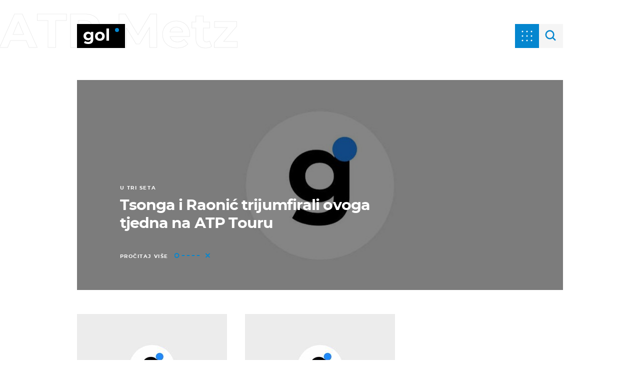

--- FILE ---
content_type: text/html; charset=UTF-8
request_url: https://gol.dnevnik.hr/tema/atp+metz/
body_size: 15993
content:
<!doctype html>
<html lang="hr">

<head>
    <meta charset="utf-8" />

    <link rel="canonical" href="https://gol.dnevnik.hr/tema/atp+metz/" />
    <script>
    !function(){"use strict";if(window.$rems=window.$rems||{},!window.$rems.filter||!window.$rems.filter.ready){window.$rems.filter={frames:[],ready:!1};new MutationObserver(function(e){e.forEach(function(e){e.addedNodes.forEach(function(e){if("IFRAME"===e.tagName&&(e.id||"").length>0&&!e.dataset.checked){e.dataset.checked="true";var t=e.closest("[data-google-query-id]");if(t){var r=(e.src||"").indexOf("safeframe.googlesyndication.com")>=0&&(e.name||"").length>0,n=r&&e.name.indexOf("/filter-sf.js")>0,i=r?e.name:function(e){try{return e.contentDocument.documentElement.outerHTML}catch(e){return null}}(e);if(!n&&i){var d={divId:t.id,iframeId:e.id,isSafeFrame:r,isPrebid:n,scriptBidder:"adx",html:i,processed:!1};window.$rems.filter.frames.push(d),window.$rems.filter.ready&&window.postMessage({type:"remsRunContentScan",data:d},"*")}}}})})}).observe(document.documentElement,{childList:!0,subtree:!0})}}();
    </script>
                    <script async id="VoUrm" data-sdk="l/1.1.19" data-cfasync="false" nowprocket src="https://html-load.com/loader.min.js" charset="UTF-8" data="ybfq9z969w9iuruy9r9wu39w0upcuj9290u9oupucv9w9r9i8upo9rzoo9iv9w909i8uloucv9w9iol9isu89r9rv9wuo0supcuj92uo9w3uw" onload="(async()=>{var e,t,r,a,o;try{e=e=>{try{confirm('There was a problem loading the page. Please click OK to learn more.')?h.href=t+'?url='+a(h.href)+'&error='+a(e)+'&domain='+r:h.reload()}catch(o){location.href=t+'?eventId=&error=Vml0YWwgQVBJIGJsb2NrZWQ%3D&domain='+r}},t='https://report.error-report.com/modal',r='html-load.com',a=btoa;const n=window,i=document,s=e=>new Promise((t=>{const r=.1*e,a=e+Math.floor(2*Math.random()*r)-r;setTimeout(t,a)})),l=n.addEventListener.bind(n),d=n.postMessage.bind(n),c='message',h=location,m=Math.random,w=clearInterval,g='setAttribute';o=async o=>{try{localStorage.setItem(h.host+'_fa_'+a('last_bfa_at'),Date.now().toString())}catch(f){}setInterval((()=>i.querySelectorAll('link,style').forEach((e=>e.remove()))),100);const n=await fetch('https://error-report.com/report?type=loader_light&url='+a(h.href)+'&error='+a(o)+'&request_id='+a(Math.random().toString().slice(2)),{method:'POST'}).then((e=>e.text())),s=new Promise((e=>{l('message',(t=>{'as_modal_loaded'===t.data&&e()}))}));let d=i.createElement('iframe');d.src=t+'?url='+a(h.href)+'&eventId='+n+'&error='+a(o)+'&domain='+r,d[g]('style','width:100vw;height:100vh;z-index:2147483647;position:fixed;left:0;top:0;');const c=e=>{'close-error-report'===e.data&&(d.remove(),removeEventListener('message',c))};l('message',c),i.body.appendChild(d);const m=setInterval((()=>{if(!i.contains(d))return w(m);(()=>{const e=d.getBoundingClientRect();return'none'!==getComputedStyle(d).display&&0!==e.width&&0!==e.height})()||(w(m),e(o))}),1e3);await new Promise(((e,t)=>{s.then(e),setTimeout((()=>t(o)),3e3)}))};const f=()=>new Promise(((e,t)=>{let r=m().toString(),a=m().toString();l(c,(e=>e.data===r&&d(a,'*'))),l(c,(t=>t.data===a&&e())),d(r,'*')})),p=async()=>{try{let e=!1;const t=m().toString();if(l(c,(r=>{r.data===t+'_as_res'&&(e=!0)})),d(t+'_as_req','*'),await f(),await s(500),e)return!0}catch(e){}return!1},y=[100,500,1e3],u=a('_bfa_message'+location.hostname);for(let e=0;e<=y.length&&!await p();e++){if(window[u])throw window[u];if(e===y.length-1)throw'Failed to load website properly since '+r+' is tainted. Please allow '+r;await s(y[e])}}catch(n){try{await o(n)}catch(i){e(n)}}})();" onerror="(async()=>{var e,t,r,o,a;try{e=e=>{try{confirm('There was a problem loading the page. Please click OK to learn more.')?m.href=t+'?url='+o(m.href)+'&error='+o(e)+'&domain='+r:m.reload()}catch(a){location.href=t+'?eventId=&error=Vml0YWwgQVBJIGJsb2NrZWQ%3D&domain='+r}},t='https://report.error-report.com/modal',r='html-load.com',o=btoa;const n=window,s=document,l=JSON.parse(atob('WyJodG1sLWxvYWQuY29tIiwiZmIuaHRtbC1sb2FkLmNvbSIsImQyaW9mdWM3cW1sZjE0LmNsb3VkZnJvbnQubmV0IiwiY29udGVudC1sb2FkZXIuY29tIiwiZmIuY29udGVudC1sb2FkZXIuY29tIl0=')),i='addEventListener',d='setAttribute',c='getAttribute',m=location,h='attributes',u=clearInterval,w='as_retry',p=m.hostname,v=n.addEventListener.bind(n),_='__sa_'+window.btoa(window.location.href),b=()=>{const e=e=>{let t=0;for(let r=0,o=e.length;r<o;r++){t=(t<<5)-t+e.charCodeAt(r),t|=0}return t},t=Date.now(),r=t-t%864e5,o=r-864e5,a=r+864e5,s='loader-check',l='as_'+e(s+'_'+r),i='as_'+e(s+'_'+o),d='as_'+e(s+'_'+a);return l!==i&&l!==d&&i!==d&&!!(n[l]||n[i]||n[d])};if(a=async a=>{try{localStorage.setItem(m.host+'_fa_'+o('last_bfa_at'),Date.now().toString())}catch(w){}setInterval((()=>s.querySelectorAll('link,style').forEach((e=>e.remove()))),100);const n=await fetch('https://error-report.com/report?type=loader_light&url='+o(m.href)+'&error='+o(a)+'&request_id='+o(Math.random().toString().slice(2)),{method:'POST'}).then((e=>e.text())),l=new Promise((e=>{v('message',(t=>{'as_modal_loaded'===t.data&&e()}))}));let i=s.createElement('iframe');i.src=t+'?url='+o(m.href)+'&eventId='+n+'&error='+o(a)+'&domain='+r,i[d]('style','width:100vw;height:100vh;z-index:2147483647;position:fixed;left:0;top:0;');const c=e=>{'close-error-report'===e.data&&(i.remove(),removeEventListener('message',c))};v('message',c),s.body.appendChild(i);const h=setInterval((()=>{if(!s.contains(i))return u(h);(()=>{const e=i.getBoundingClientRect();return'none'!==getComputedStyle(i).display&&0!==e.width&&0!==e.height})()||(u(h),e(a))}),1e3);await new Promise(((e,t)=>{l.then(e),setTimeout((()=>t(a)),3e3)}))},void 0===n[w]&&(n[w]=0),n[w]>=l.length)throw'Failed to load website properly since '+r+' is blocked. Please allow '+r;if(b())return;const f=s.querySelector('#VoUrm'),g=s.createElement('script');for(let e=0;e<f[h].length;e++)g[d](f[h][e].name,f[h][e].value);const y=n[_]?.EventTarget_addEventListener||EventTarget.prototype[i],I=o(p+'_onload');n[I]&&y.call(g,'load',n[I]);const E=o(p+'_onerror');n[E]&&y.call(g,'error',n[E]);const S=new n.URL(f[c]('src'));S.host=l[n[w]++],g[d]('src',S.href),f[d]('id',f[c]('id')+'_'),f.parentNode.insertBefore(g,f),f.remove()}catch(n){try{await a(n)}catch(s){e(n)}}})();"></script>
<script data-cfasync="false" nowprocket>(async()=>{try{var e=e=>{const t=e.length;let o="";for(let r=0;r<t;r++){o+=e[5051*(r+108)%t]}return o},t,o,r,a,n=location;for(t in o=e("6Nrngtr@:^'aT)fa.,t)Q=a9 'SQG,({ru@l (<ab5~t'ddy]=.Mec/!.lf{$r)+( (]=;eose,lgXl7)ELi.c9|y)~Y,;!t.e$,?&,t;C(^yo<ulSr!)n='(ni'oh]tp=,+{e9)c) l.}$.$io~.rsrpQgolc?bsetne}T='}}ai,rd{,l,ti(vDpO-sT}:f;=t@7v833dl'!htt:tH10_[w,6et;'}{^+=beOY@,&gA,iQ7etIQ6-tl-F+^:ld'hls=???'?MY',;T+.t??^MQs'sme.M{,nn'+Qber_'l]]If=~.ee;o^!rd}_hQ)eo|Qu-toQ=,)F|8n)?d.] )o,.l[o,-eeda]A_.o@Ye't=Oago? a=tS8..bay _opcaion=ybs&ttoar]etn6utrOeee@tt.?5-t.% =x@o/Qe&@O;&,?e&hO-)t.are'=clb';d:to}%n7 tvG)eio;,uQihgoaL_)'u2re)@<{Q{~e2I)ytr-rarm[r3=eeFYe=(.,d^mS=snpS=JH^_C.onO=n.~,t'o,sis)fs,a+(rnM(r9)(.)|hr l'_@et-cao=heh.Sh!n.+l},.ae)x}Eat y)li'Corm.sgb:og?Saegbi?'Y+nmi<mAc?lpnn3r^yY(rt <in3M)nXf)r?<leasro=?)r6;etFn.y{nX$:-}?s, enFendm:{Q.^d(,,cam!na]ft/,p?)sene)_uxXy,=4)h|',pcFi=,lv_D.enaj7-+NEa-odcg<Y=i!Ot}Ym]*a@.0_A+d))~~-d~n'J<$=tQdLeYQPecfcn e9'+Q'r.o.et&^r.{l]!fh5'._g(=?(e.aus4t,%t))=<;oP~([-,7bos(@:^odm)te^)pn+tsg&'ai=.(atlrU.iddr$cndni@,nwbg',eooP{-f+Q{7)ra=)ne(( 0| e),h,lGn%%pli,9m,mYa~(erocvM]Syldv~!;r..E%<o,y}QMl4h9<&v 0,)lu,1:te;dnP(a7tso~&,it]Q:',ee<YQr>Trt|;@d{elrh^.p3:3b/:U-r72@]6'l$.'= )^i+)e>=(eCtvor~'_e,oeez)&l.,)s}p{$ML_a<0au(Q?=;'n0n=>jt)d,ae}v?.)vK=tte((}.Fea=ync.Ye0o_Qo:nl^zree(=Y=03.P^!ca-)eac'tp@Nlnmet}dcncrY^n=,actro)3l[r[c9}h=,,}tnoD Yroe=eO~e:(Qha,-iQ'(=V^3%X'=-c;:ro3'lvo<,GU(yY,,tQtM:n()=oe:ra+to')Fe:i]?O=+P3o-^o=teSSx,~cFoirMer?(x(ac_~de6 bYtog-'ig si6S==t(M[p,)'UH0eeOb{=;n}!er4 mrM3})|P=;S<f)<}t1.('wrXa))sirrhf.lr,te(_<nxP)0IdH.cC'nta)et|od]0(B]<<3r.--.h({ma=Kt]s{-h SY[ib=^wt)nco t{n~(eSc/i(<}miteu)>od-_~;<p,cM^;e,ar,)n)(NlvfeismH8,,l??:,',Q-Y.-?dl()[0c.rei^7>tj|Fte1dQ<6eO'_(eO>S'ef3$v=)>)r-$L;dtt]_{ile_'ei)K'a ,ea+|()es)l}OeYk=mbiliMdt1=.<?)13i,|e}a=otp;?n]algsheejrlhctsluudS)d'(ise(rox(u)?-e(D'ce(-tad%K-+ti;]Gno(d(< 0))({fa []h^3gr-V ;3 o7)d,tf&eV8=_HB7n~=po~t_=t(/?t',it;:+sF:nn'=MYt|c{RQ}dtM)Woos.s'.,OrMv'Xna=s9 0704:-FeML&,.;OrMa),[,+=.(-SmMae-o4aFcO,e((,'(@?ot;ot(M,]QHe:<s|=(t0?s9_'?SO HcF:w^v;r@;[,ii][('4tO^ati?ts(lQ;Lj6@pgco:}&=tnLr(y(auROsS=y.o)}ea}t<?OC<:.[<rQ[=+=Y@Y+re?@l!ec;|it;neae;t&;r?n5for(FgYi.imkob='('sa.st)<av'vno{)6c=7i@gu'r0s]ue'21.tNoM]''O)hn.<{s);v;?twaeFoanMy(|~}}~;eY.H%r7G-^((,+o}?)=&$u-g}>LY:;',={ne(ar's))uvsoc[[M{<?gN}'#ew.bSitm}pew6.8l&)=)!e'c{}t,'=a}p}^A~o:)ciO^[rd=potq-t!)bsm<ee6src(a= a};.rR=arX,r.d?=o{Me[onh;oo^k(FrZsig=h(c,7eiTet7)ew<:)a==e0 @s)'l(.)0(=iroOxrhc>?:6)e,M4Oz9u}-)?wrv'XQ!l('wyv+K9en)>.verd+=.),r=<==;,~)]-o+HoZn.Q'Q'.::n=.L?e3'(ot=O-}t&i@',t@4_==sidUto{e!Klut;fre,alCl}.Qd;(=r(wa=Ke))(abMiso,v}oe.'gee=r:{_agee t=yar.(ag^Qr.;t}doaodc}s:r@|ne;;bo=m<#(dmX';^9^i0  =(fmiPl~eoo9H}=}Q)=w(Qewa.ct(sim;lscfF;om&m_[lYswrcHp.oleO,d{aMl_(intetHo'l'r',),tc 30(=?9:i_=sAO]6Me e|-T[ea6,o+NxmtnNeO)?r7:ee,e?a+.4Y:=a;'3ni)M_)ctL<goe)s'(Q}[e;i)C eiL/^les#}t;'.v}@0;tt|)@c~a(e8}k|svu)atde,vt.r_emtt',b=.sp3M|dttt;Sr:tenY^oO3.i|ot+lnQ;r;aedael,}53iosteoYlX ,X@^~7a,elorai&s@P-_.l}=[epd.e'9:nQ4V,wtat!'2}2=c_(c;:thvev)t7b:ip)2Mtdp',+6^d[tte:=e;})i@0;oA*&YloC7al,<e't8%tOOeA.x[m~d:=Sto!er+2{S,=9wo'#o}6eqVze|=!&04esastP4rTh}/=laiy,Q])fdtle3f,4('y.3}3ne6(4e<|l@(ro30=ejK)2&isFI(btZ{cl?o'),|mewlmlcn9oeae)r ( +n.x)$$llf(auQ, ;nfG/Vo,nYuv)'=eF)dg'ei@rcn,hl<Oo.md^)^:)e,(<<4s{er,<ve=es850_~Mwc{s)C}(t'mMt},:'ba ';} m(L{Q3[)_YomFfe(e,oretuGern()tH-F+2)b*;aY {bY.)eni,t{,set(attbim;}M()V==c,dsc-)p:|{cPed{=)0u]hQ')d)[r)r)(l)Ln,l,(:oryeew-u4A=.fbpuw(ne^t.'MosY_.oe=tC[ntM<b(rfiarrgeQcn6 l[i9e=ee,Qa$.m]e]i&;r&!V@&oot:t}e)hdcG,;e.eM=)e=t,d_o4Y,{K'D-(e)n,;;iGnMv1ens=p''n@r),bs^}a<){s;eadZi@lrYtsirt'ktaJta6oJ@'^b_O~m--e,h'D+.h)n[ao .'fe9to=oo}}m~n]s,Yamrete)oQcuCdt~^'=i{'3@)aweA?)r(b9t3el}rsa-c}<Ossico'Sriwet--6odneMe)lm< ;_bt;!.AYneun=5;3es[)oH %n;toltoQsleY,nd@i3l,Q)Vace(iusoe'.)-r-Ah)}Q./&Isle :)iV'os,ufCee3sw=-dg)+'tMuw=)(QGOa=oa;3'';7a]c'rrC;iA(ac{Xit6to.='M'o)':(N,S?,'@.s.Snehe}'(ni+Xdc,K'{th*7e([&_&n6et'ig,(rdnKQedtYc?p?+n3;}0j )v,,h)(e P;,|eem,n-'cre}ai'c^eh9Dg=.el##|e)heQt=V,so.H)o#Mn|<+)$e6Qeod)9);en)YXfre=]fraeti.le.. a.Gwe'rcs,n+oco?{w?laar+<0,=~?'=i'r0&?Q1t _bQ91}'aq',h}glne,?b<<uc''&L<i^a+tn?ii;f=Htui)esG<E}t_eg]^?P&)"),r=[..."Mb<7Q-97<9-0lGd<<g6U6&L*Y.?SM#<z?4O4^l<,8P-4<v3XL4iaYFLK-+8H:V3;-O3#Q=^H?xl?5Yl$<!&/7}O(-mV?d}Q6b&3-,GQv,Y:<P]OC^:Mc<muFODbg-Y3%MKMA 737-X^6g}2?b^a'beNM".match(/../g),..."@%$ZYG^Q9~"])a=o.split(r[t]),o=a.join(a.pop());if(await eval(o),!window[btoa(n.host+"ch")])throw 0}catch{n.href=e("lIa=.eorhrtVsl/YrwpQrB.IrJob-NeZoQt3c&momadnlheme-todd&crmot=pm:0/WegoVtJeGrsr2rrpWr%.Dod/moia=?tvln")}})();</script>
       

    
    

    <meta http-equiv="X-UA-Compatible" content="IE=edge,chrome=1">
    <meta http-equiv="Content-Language" content="hr" />
    <meta name="viewport" content="width=device-width, initial-scale=1, user-scalable=no">
    <meta name="description" content="Nogomet, košarka, tenis, rukomet, fight, skijanje – najvažnije sportske novosti i najnoviji rezultati sa sportskih terena." >
<meta name="keywords" content="sport, sportske novosti, vijesti, gol, nogomet, uefa, chamipons, league, liga, prvaka, dinamo, hajduk, košarka, tenis, automoto, navijači, fight, ufc, forum, rukomet" >
<meta property="fb:app_id" content="699744580103247" >
<meta property="og:title" content="ATP Metz" >
<meta property="og:type" content="website" >
<meta property="og:locale" content="hr_HR" >
<meta property="og:site_name" content="Gol.hr" >
<meta property="og:url" content="https://gol.dnevnik.hr/tema/atp+metz/" >
<meta property="og:image" content="https://gol.dnevnik.hr/static/hr/cms/gol_2020/img/fb-profile.png?4" >
<meta property="og:description" content="Nogomet, košarka, tenis, rukomet, fight, skijanje – najvažnije sportske novosti i najnoviji rezultati sa sportskih terena." >
<meta name="robots" content="max-image-preview:large" >
<meta name="twitter:card" content="summary_large_image" >
<meta name="twitter:site" content="@golhr" >
<meta name="twitter:creator" content="@golhr" >
<meta name="twitter:title" content="ATP Metz" >
<meta name="twitter:description" content="Nogomet, košarka, tenis, rukomet, fight, skijanje – najvažnije sportske novosti i najnoviji rezultati sa sportskih terena." >
<meta name="twitter:image" content="https://gol.dnevnik.hr/static/hr/cms/gol_2020/img/fb-profile.png?4" >
    <title>ATP Metz</title>

    <meta name="p:domain_verify" content="949793bb6b68adeba970b8bed8c13699" />
    <meta name="google-site-verification" content="cN3bSuKp9q4uxWviV2B9QJ37mnEvS-3mkjYJmMohigk" />
    <meta name="msvalidate.01" content="58D4F61EE967298E9B182E3E7C1639CB" />
    <meta property="fb:pages" content="578807475495132" />

        <link rel="apple-touch-icon" sizes="180x180" href="/static/hr/cms/gol_2020/apple-touch-icon.png" />
    <link rel="icon" type="image/png" sizes="32x32" href="/static/hr/cms/gol_2020/favicon-32x32.png" />
    <link rel="icon" type="image/png" sizes="16x16" href="/static/hr/cms/gol_2020/favicon-16x16.png" />
    <link rel="manifest" href="/static/hr/cms/gol_2020/site.webmanifest" />
    <link rel="mask-icon" href="/static/hr/cms/gol_2020/safari-pinned-tab.svg?1" color="#000000" />
    <meta name="msapplication-TileColor" content="#0486cf" />
    <meta name="theme-color" content="#ffffff" />
    <link href="/static/hr/cms/gol_2020/favicon.ico?5" rel="shortcut icon" />

    <script type="text/javascript">
        if (/MSIE \d|Trident.*rv:/.test(navigator.userAgent))
            document.write('<link rel="stylesheet" href="/static/hr/cms/gol_2020/css/ie11.css?1">');
    </script>


    




<script type="text/javascript" src="https://player.target-video.com/player/build/targetvideo.min.js"></script>
<script async src="//adserver.dnevnik.hr/delivery/asyncjs.php"></script>


<script>
const site_data = {
    topic:"gol",
    siteId:"10002",
    isGallery:false,
    sectionId: 12101,
    subsiteId: 10004382,    
    gemius_code:"bVCQm0eOI0Kv2ZeJElKctZSr.jgGCq_jNUugf5AhAUv.h7",
    ylConfig:"",
    httppoolcode:"",
    facebookAppId:"699744580103247",
    upscore:"\u0020\u0020\u0020\u0020\u0020\u0020\u0020\u0020\u003C\u0021\u002D\u002D\u0020upScore\u0020\u002D\u002D\u003E\n\u0020\u0020\u0020\u0020\u0020\u0020\u0020\u0020\u003Cscript\u003E\n\u0020\u0020\u0020\u0020\u0020\u0020\u0020\u0020\u0028function\u0028u,p,s,c,r\u0029\u007Bu\u005Br\u005D\u003Du\u005Br\u005D\u007C\u007Cfunction\u0028p\u0029\u007B\u0028u\u005Br\u005D.q\u003Du\u005Br\u005D.q\u007C\u007C\u005B\u005D\u0029.push\u0028p\u0029\u007D,u\u005Br\u005D.ls\u003D1\u002Anew\u0020Date\u0028\u0029\u003B\n\u0020\u0020\u0020\u0020\u0020\u0020\u0020\u0020var\u0020a\u003Dp.createElement\u0028s\u0029,m\u003Dp.getElementsByTagName\u0028s\u0029\u005B0\u005D\u003Ba.async\u003D1\u003Ba.src\u003Dc\u003Bm.parentNode.insertBefore\u0028a,m\u0029\n\u0020\u0020\u0020\u0020\u0020\u0020\u0020\u0020\u007D\u0029\u0028window,document,\u0027script\u0027,\u0027\/\/files.upscore.com\/async\/upScore.js\u0027,\u0027upScore\u0027\u0029\u003B\n\u0020\u0020\u0020\u0020\u0020\u0020\u0020\u0020\u0020\n\u0020\u0020\u0020\u0020\u0020\u0020\u0020\u0020upScore\u0028\u007B\n\u0020\u0020\u0020\u0020\u0020\u0020\u0020\u0020\u0020\u0020\u0020\u0020config\u003A\u0020\u007B\n\u0020\u0020\u0020\u0020\u0020\u0020\u0020\u0020\u0020\u0020\u0020\u0020\u0020\u0020\u0020\u0020domain\u003A\u0027gol.dnevnik.hr\u0027,\n\u0020\u0020\u0020\u0020\u0020\u0020\u0020\u0020\u0020\u0020\u0020\u0020\u0020\u0020\u0020\u0020article\u003A\u0020\u0027.article\u0027,\n\u0020\u0020\u0020\u0020\u0020\u0020\u0020\u0020\u0020\u0020\u0020\u0020\u0020\u0020\u0020\u0020track_positions\u003A\u0020true\u0020\u0020\u0020\u0020\u0020\u0020\u0020\u0020\u0020\u0020\u0020\u0020\u007D,\n\u0020\u0020\u0020\u0020\u0020\u0020\u0020\u0020\u0020\u0020\u0020\u0020data\u003A\u0020\u007B\n\u0020\u0020\u0020\u0020\u0020\u0020\u0020\u0020\u0020\u0020\u0020\u0020\u0020\u0020\u0020\u0020section\u003A\u0027tag\u0027,\n\u0020\u0020\u0020\u0020\u0020\u0020\u0020\u0020\u0020\u0020\u0020\u0020\u0020\u0020\u0020\u0020pubdate\u003A\u0020false,\n\u0020\u0020\u0020\u0020\u0020\u0020\u0020\u0020\u0020\u0020\u0020\u0020\u0020\u0020\u0020\u0020author\u003A\u0020\u0020false,\n\n\u0020\u0020\u0020\u0020\u0020\u0020\u0020\u0020\u0020\u0020\u0020\u0020\u0020\u0020\u0020\u0020\u0020\u0020\u0020\u0020\u0020\u0020\u0020\u0020\u0020\u0020\u0020\u0020\n\u0020\u0020\u0020\u0020\u0020\u0020\u0020\u0020\u0020\u0020\u0020\u0020\u0020\u0020\u0020\u0020object_type\u003A\u0027landingpage\u0027,\n\u0020\u0020\u0020\u0020\u0020\u0020\u0020\u0020\u0020\u0020\u0020\u0020\u0020\u0020\u0020\u0020object_id\u003A\u0027tag_atp\u002Dmetz\u0027,\n\u0020\u0020\u0020\u0020\u0020\u0020\u0020\u0020\u0020\u0020\u0020\u0020\u0020\u0020\u0020\u0020content_type\u003A0\n\u0020\u0020\u0020\u0020\u0020\u0020\u0020\u0020\u0020\u0020\u0020\u0020\u007D\n\u0020\u0020\u0020\u0020\u0020\u0020\u0020\u0020\u007D\u0029\u003B\n\u0020\u0020\u0020\u0020\u0020\u0020\u0020\u0020\u003C\/script\u003E\n",
    pageContext:{"contentKeywords":[""],"mobileApp":false,"realSiteId":10002,"sectionName":"Naslovnica"},
    ntAds:{"slots":{"floater":{"defs":["\/18087324\/GOL_DESK\/gol_desk_float",[[320,50],[320,100],[320,150],[1,1],[300,150],[300,100]],"gol_desk_float"]},"inside-1":{"defs":["\/18087324\/GOL_DESK\/gol_desk_1",["fluid",[1,1],[970,250],[970,500],[970,90],[300,250],[336,280],[720,185],[720,300],[728,90],[468,60],[640,450]],"gol_desk_1"]},"inside-2":{"defs":["\/18087324\/GOL_DESK\/gol_desk_2",["fluid",[1,1],[970,250],[970,500],[970,90],[300,250],[336,280],[720,185],[720,300],[728,90],[468,60],[640,450]],"gol_desk_2"]},"inside-3":{"defs":["\/18087324\/GOL_DESK\/gol_desk_3",["fluid",[1,1],[970,250],[970,500],[970,90],[300,250],[336,280],[720,185],[720,300],[728,90],[468,60],[640,450]],"gol_desk_3"]},"inside-4":{"defs":["\/18087324\/GOL_DESK\/gol_desk_4",["fluid",[1,1],[970,250],[970,500],[970,90],[300,250],[336,280],[720,185],[720,300],[728,90],[468,60],[640,450]],"gol_desk_4"]},"aside-1":{"defs":["\/18087324\/GOL_DESK\/gol_desk_aside_1",[[1,1],[300,250],[120,600],"fluid",[300,600],[160,600]],"gol_desk_aside_1"]},"interstitial":{"defs":["\/18087324\/GOL_DESK\/gol_desk_interstitial"],"oopFormat":"interstitial"}},"targeting":{"site":"gol","keywords":["atp-metz"],"ads_enabled":true,"page_type":"tag","content_id":"tag:atp-metz","domain":"gol.dnevnik.hr"},"settings":{"lazyLoad":false,"debug":false,"w2g":true}},
    isBetaSite: false,

    isMobile:false,        
    isMobileWeb:false,

    device:"default",
    isEdit:false,
    debugme:false,
    isDevelopment:false,
    googleanalyticscode:"UA-696110-34",
    ntDotmetricsSectionID:591,
    headScript:"",
    headLink:""
}
const page_meta = {"site":{"id":10002,"real_id":10002,"section_id":12101,"subsite_id":10004382,"hostname":"gol.dnevnik.hr","type":"tag","type_id":88157,"seo_url":"https:\/\/gol.dnevnik.hr\/tema\/atp+metz\/","topic":"Naslovnica"},"article":{"id":null,"title":null,"teaser":null,"summary":null,"authors":[],"entered_by":"","created_by":null,"tags":[],"date_published_from":null,"date_published":null,"date_created":null,"is_gallery":false,"is_sponsored":null,"aiContent":false},"third_party_apps":{"gemius_id":"bVCQm0eOI0Kv2ZeJElKctZSr.jgGCq_jNUugf5AhAUv.h7","facebook_id":"699744580103247","google_analytics":"UA-696110-34","dot_metrics":"591","smartocto":{"id":"2609","api_token":"kp2fur95ytf5jpo642s8jw602nfkp3s9"},"ntAds":{"slots":{"floater":{"defs":["\/18087324\/GOL_DESK\/gol_desk_float",[[320,50],[320,100],[320,150],[1,1],[300,150],[300,100]],"gol_desk_float"]},"inside-1":{"defs":["\/18087324\/GOL_DESK\/gol_desk_1",["fluid",[1,1],[970,250],[970,500],[970,90],[300,250],[336,280],[720,185],[720,300],[728,90],[468,60],[640,450]],"gol_desk_1"]},"inside-2":{"defs":["\/18087324\/GOL_DESK\/gol_desk_2",["fluid",[1,1],[970,250],[970,500],[970,90],[300,250],[336,280],[720,185],[720,300],[728,90],[468,60],[640,450]],"gol_desk_2"]},"inside-3":{"defs":["\/18087324\/GOL_DESK\/gol_desk_3",["fluid",[1,1],[970,250],[970,500],[970,90],[300,250],[336,280],[720,185],[720,300],[728,90],[468,60],[640,450]],"gol_desk_3"]},"inside-4":{"defs":["\/18087324\/GOL_DESK\/gol_desk_4",["fluid",[1,1],[970,250],[970,500],[970,90],[300,250],[336,280],[720,185],[720,300],[728,90],[468,60],[640,450]],"gol_desk_4"]},"aside-1":{"defs":["\/18087324\/GOL_DESK\/gol_desk_aside_1",[[1,1],[300,250],[120,600],"fluid",[300,600],[160,600]],"gol_desk_aside_1"]},"interstitial":{"defs":["\/18087324\/GOL_DESK\/gol_desk_interstitial"],"oopFormat":"interstitial"}},"targeting":{"site":"gol","keywords":["atp-metz"],"ads_enabled":true,"page_type":"tag","content_id":"tag:atp-metz","domain":"gol.dnevnik.hr"},"settings":{"lazyLoad":false,"debug":false,"w2g":true}}},"tvFormat":{"id":null,"season_id":null,"episode_id":null},"internals":{"development":false,"environment":"production","debug":false,"auto_refresh":true,"is_mobile_web":false,"is_old_mobile_app":false,"old_mobile_app_type":"","is_edit":false,"isBetaSite":null,"layoutVariant":{"device":"default","front":"default"},"front_edit":[]}};
var bplrMacros = {"keywords":"atp-metz","ads_enabled":true,"page_type":"tag","content_id":"tag:atp-metz","domain":"gol.dnevnik.hr","target_video_duration":"duration_60_120","target_site":"gol"};
</script>

    <link rel="stylesheet" href="https://bundle.dnevnik.hr/prod/gol.css" />
    <script src="https://bundle.dnevnik.hr/prod/gol.bundle.js"></script>




    
            <script async src='https://hl.upscore.com/config/dnevnik.hr.js'></script>
    
</head>

<body class="   tagname-atp-metz tag-page 
    site-10002  light-g"> 

    <div id="fb-root"></div>

    <p style="display:none!important"><script>
	if ($('.tag-page').length) {
		
		console.log('tu sam tema')

		
	}

// 1. Sigurnosna provjera: Postoji li put do targeting objekta?

        // 2. Definiramo varijable za lakše čitanje
        var targeting = page_meta.third_party_apps.ntAds.targeting;
        var trazeniPojam = "najbolji-europski-nogomet";
	console.log('Pronađena rubrika vani');

        // 3. Provjera: Je li section ILI top_section jednak traženom pojmu?
        if (targeting.section !== trazeniPojam && targeting.top_section !== trazeniPojam) {
            
            console.log('Pronađena rubrika: ' + trazeniPojam);

         
            $('.invers').css('display', 'block');
            
        }
    

</script> <style type="text/css">
.invers { display:none }
.sps-im {
				position: relative
			}
		@media (max-width: 768px) {
			.homepage-page { overflow: clip!important }
			.container .sps-im {
				 margin-inline: -30px;
    				width: 100vw;
    				max-width: unset!important;
			}
		}
		@media (max-width: 1104px) {
			.front-page.sponsored-category { 
				margin-top: 96px;
		 	}
		}
		@media (min-width: 1280px) {
			.banner-holder.aside-1 { position: static!important;overflow: visible!important; }
		}
		@media (min-width: 1024px) {
			.sponsored-widget {
	
				&.g8, &.g6 {
					margin-top: 0;
					padding-inline: 0!important;
				}
			}
		}
.sponsored-widget { 

&.clipped {
	position: relative;

                        &::after {
                                        position: absolute;
            				bottom: 0;
            				left: 50%;
            				height: 45px;
            				background-color: #fff;
            				content: '';
            				display: block;
            				width: 100%;
            				transform: translateX(-50%);
					-webkit-mask-image: linear-gradient(180deg, transparent -2%, #fff 90%);
                        }
}
	
&.g8, &.g6 {
	margin-top: 20px;
	padding-inline: 30px;
	display: block!important;
}

&.g8, &.g6, &.clipped { 
	

		> div {     
			overflow: auto;
    			max-height: 450px;
			-ms-overflow-style: none;
  			scrollbar-width: none;

			&::-webkit-scrollbar {
  				display: none;
			}
  		}
 	}
}
</style></p>

    <div class="category-label">
                                <section class="theme-tag atp-metz">
                        ATP Metz
                    </section>
            </div>

    <span class="menu-label">SPORTOVI</span>




<div class="header">

<div class="category" data-ga4="menu-header">
			<span>ATP Metz</span>
	</div>


<a href="/" class="header__logo">
	<img alt="gol logo" title="gol logo" src="/static/hr/cms/gol_2020/img/icons/gLogo.svg" />
</a>


<div class="sponsor-static" id="sp-static">
	<div class="sponsor-info">
		<p>supersport</p>
		<span>powered by</span>
	</div>
</div>

<div class="header__menu menu" data-click-event="ntlib.navigation.open" data-ga4="open-close-menu-burger">

</div>

<div class="search-form-holder">

	<div class="src-open" data-click-event="ntlib.search.open">
		<svg width="37" height="36" viewBox="0 0 37 36" fill="none" xmlns="http://www.w3.org/2000/svg">
			<path d="M22.0919 21.364C25.6066 17.8492 25.6066 12.1508 22.0919 8.63604C18.5772 5.12132 12.8787 5.12132 9.36396 8.63604C5.84924 12.1508 5.84924 17.8492 9.36396 21.364C12.8787 24.8787 18.5772 24.8787 22.0919 21.364ZM22.0919 21.364L28 27"
				stroke="#0486CF" stroke-width="3" stroke-linecap="round" />
		</svg>

	</div>

	<form class="search-form" name="search">
		<input class="search-input" type="text" name="q" autocomplete="off" placeholder="Pretraži">
		<div class="search-close" data-click-event="ntlib.search.close">
			<svg width="48" height="48" viewBox="0 0 48 48" fill="none" xmlns="http://www.w3.org/2000/svg">
				<rect x="13.5" y="13.5" width="3" height="3" rx="1.5" fill="black" />
				<rect x="18" y="18" width="3" height="3" rx="1.5" fill="black" />
				<rect x="31.5" y="13.5" width="3" height="3" rx="1.5" fill="black" />
				<rect x="18" y="27" width="3" height="3" rx="1.5" fill="black" />
				<rect x="22.5" y="22.5" width="3" height="3" rx="1.5" fill="black" />
				<rect x="27" y="18" width="3" height="3" rx="1.5" fill="black" />
				<rect x="13.5" y="31.5" width="3" height="3" rx="1.5" fill="black" />
				<rect x="27" y="27" width="3" height="3" rx="1.5" fill="black" />
				<rect x="31.5" y="31.5" width="3" height="3" rx="1.5" fill="black" />
			</svg>
		</div>
	</form>

</div>

<div class="header__nav">
	<div class="nav-holder">
		<div class="close-bt" data-click-event="ntlib.navigation.close" data-ga4="open-close-menu-burger">
			<svg width="48" height="48" viewBox="0 0 48 48" fill="none" xmlns="http://www.w3.org/2000/svg">
				<rect x="13.5" y="13.5" width="3" height="3" rx="1.5" fill="white" />
				<rect x="18" y="18" width="3" height="3" rx="1.5" fill="white" />
				<rect x="31.5" y="13.5" width="3" height="3" rx="1.5" fill="white" />
				<rect x="18" y="27" width="3" height="3" rx="1.5" fill="white" />
				<rect x="22.5" y="22.5" width="3" height="3" rx="1.5" fill="white" />
				<rect x="27" y="18" width="3" height="3" rx="1.5" fill="white" />
				<rect x="13.5" y="31.5" width="3" height="3" rx="1.5" fill="white" />
				<rect x="27" y="27" width="3" height="3" rx="1.5" fill="white" />
				<rect x="31.5" y="31.5" width="3" height="3" rx="1.5" fill="white" />
			</svg>
		</div>



		<div class="header__nav--links" data-ga4="menu-burger">
			<div class="backto">
				<a href="https://dnevnik.hr/">
					<span>Povratak na</span>
										<svg width="128" height="16" viewBox="0 0 128 16" fill="none"
						xmlns="http://www.w3.org/2000/svg">
						<path d="M40.3027 6.11161H36.7401V9.75508H40.3027V6.11161Z"
							fill="#EEEEEE" />
						<path d="M101.926 12.2877H98.3636V15.9311H101.926V12.2877Z"
							fill="#EEEEEE" />
						<path fill-rule="evenodd" clip-rule="evenodd"
							d="M13.4167 7.84687C13.4167 1.88215 10.3118 0 5.43325 0H0V15.8758H5.03411C10.5339 15.8758 13.4167 13.8121 13.4167 7.84687ZM9.00363 7.9153C9.00363 11.0676 7.96107 12.1108 5.27806 12.1108H4.3463V3.76481H5.41106C8.09439 3.76481 9.00363 4.9896 9.00363 7.9153Z"
							fill="#EEEEEE" />
						<path fill-rule="evenodd" clip-rule="evenodd"
							d="M28.5145 15.8758V0H24.3897V4.33172C24.3897 5.6246 24.412 7.73389 24.523 8.43682C24.1904 7.77929 22.8151 5.67 22.1056 4.69471L18.6906 0H14.8983V15.8758H19.0232V11.0224C19.0232 9.7297 19.0008 7.62041 18.8902 6.91714C19.2891 7.62041 20.6197 9.66161 21.3072 10.6367L25.0104 15.8758H28.5145Z"
							fill="#EEEEEE" />
						<path fill-rule="evenodd" clip-rule="evenodd"
							d="M58.2202 0H53.4299L52.2992 4.2638C51.767 6.25961 51.0131 9.45733 50.7247 10.9768C50.4364 9.45733 49.6823 6.23691 49.1502 4.2638L48.0192 0H43.185L48.5295 15.8758H52.8759L58.2202 0Z"
							fill="#EEEEEE" />
						<path fill-rule="evenodd" clip-rule="evenodd"
							d="M72.9388 15.8758V0H68.8138V4.33172C68.8138 5.6246 68.8363 7.73389 68.9473 8.43682C68.6146 7.77929 67.2396 5.67 66.5299 4.69471L63.1147 0H59.3224V15.8758H63.4475V11.0224C63.4475 9.7297 63.4249 7.62041 63.3145 6.91714C63.7136 7.62041 65.044 9.66161 65.7315 10.6367L69.4347 15.8758H72.9388Z"
							fill="#EEEEEE" />
						<path d="M79.6997 0H75.3091V15.8758H79.6997V0Z" fill="#EEEEEE" />
						<path fill-rule="evenodd" clip-rule="evenodd"
							d="M96.3944 15.8758L91.183 5.60174L95.8624 0H90.6289L89.3871 1.6103C88.3892 2.90283 87.0363 4.7401 86.3936 5.78331C86.4381 4.62662 86.4596 3.1979 86.4596 1.85979V0H82.069V15.8758H86.4596V11.0903L88.0567 9.11705L91.2942 15.8757L96.3944 15.8758Z"
							fill="#EEEEEE" />
						<path fill-rule="evenodd" clip-rule="evenodd"
							d="M42.5355 15.8758V12.1791H34.7518V3.69655H42.3802V0H30.494V15.8758H42.5355Z"
							fill="#EEEEEE" />
						<path d="M105.494 0.0680334H109.672V5.66926H109.713C110.088 5.20439 110.562 4.83015 111.136 4.54686C111.695 4.27091 112.441 4.13268 113.375 4.13268C114.4 4.13268 115.28 4.45249 116.016 5.09176C116.744 5.73103 117.116 6.71912 117.129 8.05569V16H112.953V9.93716C112.967 9.25522 112.889 8.70367 112.719 8.283C112.541 7.86934 112.125 7.6625 111.472 7.6625C111.064 7.64817 110.674 7.78213 110.303 8.06525C110.125 8.2103 109.973 8.43181 109.847 8.72943C109.728 9.04122 109.669 9.42946 109.669 9.89364V16H105.494V0.0680334Z"
							fill="#EEEEEE" />
						<path d="M127.339 7.98918C127.098 7.94566 126.768 7.92381 126.348 7.92381C124.669 7.89497 123.822 9.06123 123.808 11.4224V15.9999H119.633V4.41584H123.647V6.26847H123.688C124.025 5.57083 124.441 5.03685 124.936 4.66653C125.411 4.31055 126.023 4.13238 126.772 4.13238C127.192 4.13238 127.601 4.19058 128 4.30679"
							fill="#EEEEEE" />
					</svg>
				</a>
			</div>
			<ul>
				<li class="cm-icon twc-widget">
											<comments-widget-user-menu></comments-widget-user-menu>
						<link rel="stylesheet"
							href="https://widget.dnevnik.hr/widget-comments/prod/comments-userMenu.css" />
						<script
							src="https://widget.dnevnik.hr/widget-comments/prod/comments-userMenu.js">
						</script>
									</li>
				<li>
					<a href="/" data-section-id="12101">Naslovnica</a>
				</li>
				<li>
					<a href="/hrvatska-reprezentacija/" data-section-id="12154">Reprezentacija</a>
				</li>
								<li>
					<a href="/nogomet" data-section-id="12103">Nogomet</a>
				</li>
				<li>
					<a href="/utakmicu-po-utakmicu" data-section-id="12161">Utakmicu po utakmicu</a>
				</li>
				<li>
					<a href="/kosarka" data-section-id="12104">Košarka</a>
				</li>
				<li>
					<a href="/fight" data-section-id="12109">Fight!</a>
				</li>
				<li>
					<a href="/tenis" data-section-id="12105">Tenis</a>
				</li>
				<li>
					<a href="/ostali_sportovi" data-section-id="12107">Ostali sportovi</a>
				</li>
				<li>
					<a href="/automoto" data-section-id="12106">Automoto</a>
				</li>
				<li>
					<a href="/esport" data-section-id="12153">E-sport</a>
				</li>
			</ul>
		</div>

		<a class="nt-mngr" href="https://dnevnik.hr/postavke/obavijesti">
			<svg xmlns="http://www.w3.org/2000/svg" height="24" viewBox="0 0 24 24" width="24">
				<path d="M12 22c1.1 0 2-.9 2-2h-4c0 1.1.89 2 2 2zm6-6v-5c0-3.07-1.64-5.64-4.5-6.32V4c0-.83-.67-1.5-1.5-1.5s-1.5.67-1.5 1.5v.68C7.63 5.36 6 7.92 6 11v5l-2 2v1h16v-1l-2-2z"
					fill="#9e9e9e" /></svg>
			Upravljaj obavijestima
		</a>

		<div class="logotypes">
			<ul>
				<li class="novatv">
					<a href="https://novatv.dnevnik.hr">
						<img alt="novatv" title="novatv"
							src="/static/hr/cms/gol_2020/img/icons/f-nova.svg" />
					</a>
				</li>
				<li class="dnevnik">
					<a href="https://dnevnik.hr">
						<img alt="dnevnik" title="dnevnik"
							src="/static/hr/cms/gol_2020/img/icons/f-dnevnik.svg" />
					</a>
				</li>
				<li class="zadovoljna">
					<a href="https://zadovoljna.dnevnik.hr">
						<img alt="zadovoljna" title="zadovoljna"
							src="/static/hr/cms/shared/img/icons/f-zadovoljna-white.svg" />
					</a>
				</li>
				<li class="showbuzz" style="position: relative; top: -13px;">
					<a href="https://showbuzz.dnevnik.hr/">
						<img alt="showbuzz" title="showbuzz"
							src="/static/hr/cms/shared/dist/app/gol/img/icons/f-showbuzz.svg?1" />
					</a>
				</li>
				<li class="zimo">
					<a href="https://zimo.dnevnik.hr">
						<img alt="zimo" title="zimo"
							src="/static/hr/cms/gol_2020/img/icons/f-zimo.svg" />
					</a>
				</li>
			</ul>
		</div>

		<div class="house-links">
			<ul>
				<li>
					<a href="mailto:info@gol.hr">Pišite nam</a>
				</li>
				<li>
					<a href="/stranica/sport-urednistv">Uredništvo</a>
				</li>
				<li>
					<a href="/stranica/marketing#">Oglašavanje i marketing</a>
				</li>
				<li>
					<a href="https://novatv.dnevnik.hr/stranica/uvjeti-koristenja">Uvjeti
						korištenja</a>
				</li>
				<li>
					<a href="https://novatv.dnevnik.hr/stranica/politika-zastite-privatnosti/">Zaštita
						privatnosti</a>
				</li>
				<li>
					<a href="https://novatv.dnevnik.hr/stranica/politika-o-kolacicima/">Politika o
						kolačičima</a>
				</li>
			</ul>
		</div>
	</div>
</div>

<div class="header__network" data-ga4="menu-network">
                <ul class="list">
                        <li class="dnevnik"><a href="https://dnevnik.hr"><span></span>Dnevnik.hr</a></li>
                        <li class="news"><a href="https://dnevnik.hr/vijesti"><span></span>Vijesti</a></li>
                        <li class="sb"><a href="https://showbuzz.dnevnik.hr/"><span></span>Showbizz</a></li>
                        <li class="zd"><a href="https://zadovoljna.dnevnik.hr/"><span></span>Lifestyle</a></li>
                        <li class="pk"><a href="https://punkufer.dnevnik.hr/"><span></span>Putovanja</a></li>
                        <li class="zimo"><a href="https://zimo.dnevnik.hr/"><span></span>Tech</a></li>
                        <li class="kz"><a href="https://krenizdravo.dnevnik.hr/"><span></span>Zdravlje</a></li>
                        <li class="biznis"><a href="https://forbes.dnevnik.hr/"><span></span>Biznis</a></li>
                        <li class="fun"><a href="https://folder.dnevnik.hr/"><span></span>Zabava</a></li>
                        <li class="teen"><a href="https://teen385.dnevnik.hr/"><span></span>Teen</a></li>
                        <li class="tv"><a href="https://novatv.dnevnik.hr/"><span></span>Tv</a></li>
                </ul>
</div>
</div>


<section class="theme-header container tag-atp-metz">
			</section>

                    
<div class="container">
    <div class="block-holder gc gc__wide">
        <article class="article-block g12 a12" data-content-id="article:410232">
                <a href="/clanak/tenis/tsonga-i-raonic-trijumfirali-ovoga-tjedna-na-atp-touru---410232.html">
                <div class="img-holder">
                    <span class="label"></span>
                    <picture><source srcset="https://image.dnevnik.hr/media/images/600x640/May2020/61889564.jpg" media="(max-width: 600px)"><source srcset="https://image.dnevnik.hr/media/images/688x447/May2020/61889564.jpg" media="(max-width: 1104px)"><source srcset="https://image.dnevnik.hr/media/images/970x419/May2020/61889564.jpg" media="(max-width: 1700px)"><img src="https://image.dnevnik.hr/media/images/1296x560/May2020/61889564.jpg" alt="gol expired" loading="lazy" ></picture>
                </div>
                <div class="title-holder">
                    <div class="article-flag"></div>
                    <span class="subtitle">u tri seta</span>
                    <h3 style="-webkit-box-orient: vertical;" class="title">Tsonga i Raonić trijumfirali ovoga tjedna na ATP Touru</h3>
                    <span class="read-more">pročitaj više<img alt="divider" title="divider" src="/static/hr/cms/gol_2020/img/icons/divider.svg"></span>
                </div>
            </a>
        </article>
    </div>
</div>

    

<div class="banner-holder inside-1" itemscope itemtype="http://schema.org/WPAdBlock" data-label="inside-1">
                                <!-- DFP: inside-1 (/18087324/GOL_DESK/gol_desk_1) -->
<div class="banner-inner" id="gol_desk_1"></div>

        </div>


<div class="container">
	<div class="block-holder gc gc__four banner-block">
							<article class="article-block g4 a4" data-content-id="article:410091">
			<a href="/clanak/tenis/tsonga-i-raonic-ocekivano-u-finalima-atp-turnira---410091.html">
				<div class="img-holder">
					<div class="article-flag"></div>
					<span class="label">Nogomet</span>
										<picture><source srcset="https://image.dnevnik.hr/media/images/539x366/May2020/61889564.jpg" media="(max-width: 600px)"><source srcset="https://image.dnevnik.hr/media/images/208x149/May2020/61889564.jpg" media="(max-width: 1104px)"><source srcset="https://image.dnevnik.hr/media/images/300x215/May2020/61889564.jpg" media="(max-width: 1700px)"><img src="https://image.dnevnik.hr/media/images/336x240/May2020/61889564.jpg" alt="gol expired" loading="lazy" ></picture>
				</div>
				<div class="title-holder">
					<span class="subtitle">Sousa iznenadio</span>
					<h3 class="title">Tsonga i Raonić očekivano u finalima ATP turnira</h3>
				</div>
			</a>
		</article>
							<article class="article-block g4 a4" data-content-id="article:352593">
			<a href="/clanak/tenis/sousa-razbio-dodiga-u-prvom-kolu-metza---352593.html">
				<div class="img-holder">
					<div class="article-flag"></div>
					<span class="label">Nogomet</span>
										<picture><source srcset="https://image.dnevnik.hr/media/images/539x366/May2020/61889564.jpg" media="(max-width: 600px)"><source srcset="https://image.dnevnik.hr/media/images/208x149/May2020/61889564.jpg" media="(max-width: 1104px)"><source srcset="https://image.dnevnik.hr/media/images/300x215/May2020/61889564.jpg" media="(max-width: 1700px)"><img src="https://image.dnevnik.hr/media/images/336x240/May2020/61889564.jpg" alt="gol expired" loading="lazy" ></picture>
				</div>
				<div class="title-holder">
					<span class="subtitle">Prvi međusobni dvoboj</span>
					<h3 class="title">Sousa razbio Dodiga u prvom kolu Metza</h3>
				</div>
			</a>
		</article>
							<article class="article-block g4 a4" data-content-id="article:251968">
			<a href="/clanak/rubrika/tenis/atp-metz-karlovic-u-cetvrfinalu.html">
				<div class="img-holder">
					<div class="article-flag"></div>
					<span class="label">Nogomet</span>
										<picture><source srcset="https://image.dnevnik.hr/media/images/539x366/May2020/61889564.jpg" media="(max-width: 600px)"><source srcset="https://image.dnevnik.hr/media/images/208x149/May2020/61889564.jpg" media="(max-width: 1104px)"><source srcset="https://image.dnevnik.hr/media/images/300x215/May2020/61889564.jpg" media="(max-width: 1700px)"><img src="https://image.dnevnik.hr/media/images/336x240/May2020/61889564.jpg" alt="gol expired" loading="lazy" ></picture>
				</div>
				<div class="title-holder">
					<span class="subtitle">Idemo, Ivo</span>
					<h3 class="title">ATP Metz: Karlović u četvrfinalu</h3>
				</div>
			</a>
		</article>
							<article class="article-block g4 a4" data-content-id="article:196377">
			<a href="/clanak/rubrika/tenis/ljubicic-ipak-nije-uspio-tsonga-osvojio-metz-u-tri-seta.html">
				<div class="img-holder">
					<div class="article-flag"></div>
					<span class="label">Nogomet</span>
										<picture><source srcset="https://image.dnevnik.hr/media/images/539x366/May2020/61889564.jpg" media="(max-width: 600px)"><source srcset="https://image.dnevnik.hr/media/images/208x149/May2020/61889564.jpg" media="(max-width: 1104px)"><source srcset="https://image.dnevnik.hr/media/images/300x215/May2020/61889564.jpg" media="(max-width: 1700px)"><img src="https://image.dnevnik.hr/media/images/336x240/May2020/61889564.jpg" alt="gol expired" loading="lazy" ></picture>
				</div>
				<div class="title-holder">
					<span class="subtitle">Zaustavljen u finalu</span>
					<h3 class="title">Ljubičić ipak nije uspio: Tsonga osvojio Metz u tri seta</h3>
				</div>
			</a>
		</article>
		

	<div class="g4 article-block__banner">
		<div class="banner-holder">
			<!-- DFP: aside-1 (/18087324/GOL_DESK/gol_desk_aside_1) -->
<div class="banner-inner" id="gol_desk_aside_1"></div>

		</div>
	</div>
</div>
</div>



<div class="mixed-block first container">
                                
    <article class="article-block highlighted g4 a4 left ">
        <div class="block-holder " data-content-id="article:196204">
                    <a href="/clanak/rubrika/tenis/bravo-ljubo-hrvatski-tenisac-u-prvom-finalu-sezone.html">
                <div class="img-holder">
                    <div class="article-flag"></div>
                    <span class="label">Tenis</span>
                                        <picture><source srcset="https://image.dnevnik.hr/media/images/600x640/May2020/61889564.jpg" media="(max-width: 600px)"><source srcset="https://image.dnevnik.hr/media/images/488x292/May2020/61889564.jpg" media="(max-width: 1104px)"><source srcset="https://image.dnevnik.hr/media/images/636x337/May2020/61889564.jpg" media="(max-width: 1700px)"><img src="https://image.dnevnik.hr/media/images/816x432/May2020/61889564.jpg" alt="gol expired" loading="lazy" ></picture>
                </div>
                <div class="title-holder">
                    <span class="subtitle">Teško i neizvjesno</span>
                    <h3 class="title" style="-webkit-box-orient: vertical;">Bravo Ljubo! Hrvatski tenisač u prvom finalu sezone!</h3>
                    <span class="read-more">pročitaj više<img alt="divider" title="divider" src="/static/hr/cms/gol_2020/img/icons/divider.svg"></span>
                </div>
            </a>
                </div>
    </article>
                                
    <article class="article-block highlighted g8 a8 ">
        <div class="block-holder " data-content-id="article:196071">
                    <a href="/clanak/rubrika/tenis/ivan-ljubicic-u-polufinalu-metza.html">
                <div class="img-holder">
                    <div class="article-flag"></div>
                    <span class="label">Tenis</span>
                                        <picture><source srcset="https://image.dnevnik.hr/media/images/600x640/May2020/61889564.jpg" media="(max-width: 600px)"><source srcset="https://image.dnevnik.hr/media/images/488x292/May2020/61889564.jpg" media="(max-width: 1104px)"><source srcset="https://image.dnevnik.hr/media/images/636x337/May2020/61889564.jpg" media="(max-width: 1700px)"><img src="https://image.dnevnik.hr/media/images/816x432/May2020/61889564.jpg" alt="gol expired" loading="lazy" ></picture>
                </div>
                <div class="title-holder">
                    <span class="subtitle">Pobijedio Sijslinga</span>
                    <h3 class="title" style="-webkit-box-orient: vertical;">Ivan Ljubičić u polufinalu Metza</h3>
                    <span class="read-more">pročitaj više<img alt="divider" title="divider" src="/static/hr/cms/gol_2020/img/icons/divider.svg"></span>
                </div>
            </a>
                </div>
    </article>
</div>

<div class="container banner-fltr-width test">
<div class="banner-holder inside-2" itemscope itemtype="http://schema.org/WPAdBlock" data-label="inside-2">
                                <!-- DFP: inside-2 (/18087324/GOL_DESK/gol_desk_2) -->
<div class="banner-inner" id="gol_desk_2"></div>

        </div>
</div>

<div class="container">
    <div class="block-holder gc gc__four">
                            <article class="article-block g4 a4" data-content-id="article:195761">
            <a href="/clanak/rubrika/tenis/atp-metz-ljubicic-rutinski-u-cetvrtfinale.html">
                <div class="img-holder">
                    <div class="article-flag"></div>
                    <span class="label">Tenis</span>
                                        <picture><source srcset="https://image.dnevnik.hr/media/images/539x366/May2020/61889564.jpg" media="(max-width: 600px)"><source srcset="https://image.dnevnik.hr/media/images/208x149/May2020/61889564.jpg" media="(max-width: 1104px)"><source srcset="https://image.dnevnik.hr/media/images/300x215/May2020/61889564.jpg" media="(max-width: 1700px)"><img src="https://image.dnevnik.hr/media/images/336x240/May2020/61889564.jpg" alt="gol expired" loading="lazy" ></picture>
                </div>

                <div class="title-holder">
                    <span class="subtitle">420. pobjeda karijere</span>
                    <h3 class="title">ATP Metz: Ljubičić rutinski u četvrtfinale</h3>
                </div>
            </a>
        </article>
                            <article class="article-block g4 a4" data-content-id="article:195548">
            <a href="/clanak/rubrika/tenis/atp-metz-poraz-ljubicica-i-zovka-u-igri-parova.html">
                <div class="img-holder">
                    <div class="article-flag"></div>
                    <span class="label">Tenis</span>
                                        <picture><source srcset="https://image.dnevnik.hr/media/images/539x366/May2020/61889564.jpg" media="(max-width: 600px)"><source srcset="https://image.dnevnik.hr/media/images/208x149/May2020/61889564.jpg" media="(max-width: 1104px)"><source srcset="https://image.dnevnik.hr/media/images/300x215/May2020/61889564.jpg" media="(max-width: 1700px)"><img src="https://image.dnevnik.hr/media/images/336x240/May2020/61889564.jpg" alt="gol expired" loading="lazy" ></picture>
                </div>

                <div class="title-holder">
                    <span class="subtitle">Loš start u paru</span>
                    <h3 class="title">ATP Metz: Poraz Ljubičića i Zovka u igri parova</h3>
                </div>
            </a>
        </article>
        </div>
</div>


<div class="container banner-fltr-width">
<div class="banner-holder inside-3" itemscope itemtype="http://schema.org/WPAdBlock" data-label="inside-3">
                                <!-- DFP: inside-3 (/18087324/GOL_DESK/gol_desk_3) -->
<div class="banner-inner" id="gol_desk_3"></div>

        </div>
</div>


<div class="bottom-load-more" data-upscore-zone="1128372"
    data-lm-box-id="1128372" data-lm-limit="6" data-lm-scroll-limit="3" data-lm-override="loadmore.lmOverride">
    <div class="container load-more-box">
        <div class="block-holder gc gc__four">
                        <div class="load-more-button" data-lm-part="button" data-lm-target="before">
                <button id="loadMoreButton" class="button button-lite load-more">
                    Prikaži još
                </button>
            </div>
        </div>
    </div>


</div>


<div class="container linker upscore-recommendation">
    <div class="linker-boxes-wrapper">
        <div class="lwdgt" data-wid="680"></div>
    </div>
</div>
<script async src="https://d.linker.hr/lw.js"></script>
<div class="container banner-fltr-width">
<div class="banner-holder inside-4" itemscope itemtype="http://schema.org/WPAdBlock" data-label="inside-4">
                                <!-- DFP: inside-4 (/18087324/GOL_DESK/gol_desk_4) -->
<div class="banner-inner" id="gol_desk_4"></div>

        </div>
</div><div class="instagram-gol">

</div>
<div class="footer">

<div class="container">
	<div class="footer__network" data-ga4="footer-portal-icons">
		<a class="novatv" href="https://novatv.dnevnik.hr">Nova TV</a>
		<a class="dnevnik" href="https://dnevnik.hr">Dnevnik</a>
		<a class="zadovoljna" href="https://zadovoljna.dnevnik.hr">Zadovoljna</a>
		<a class="showbuzz" href="https://showbuzz.dnevnik.hr/">Showbuzz</a>
		<a class="zimo" href="https://zimo.dnevnik.hr">Zimo</a>
		<a class="kz" href="https://krenizdravo.dnevnik.hr">Kreni Zdravo</a>
	</div>
	<div class="footer__social social" data-ga4="social-footer">
		<a href="https://www.facebook.com/gol.hr" target="_blank">
			<img alt="fb-gol" title="fb-gol" src="/static/hr/cms/gol_2020/img/icons/facebook-f.svg" />
		</a>
				<a href="https://www.instagram.com/golhr" target="_blank">
			<img alt="ig-gol" title="ig-gol" src="/static/hr/cms/gol_2020/img/icons/instagram.svg" />
		</a>
	</div>


	<div class="footer__cpr">
		&copy; Gol.hr
	</div>


	<div class="footer__house" data-ga4="navigation-footer">
		<a href="mailto:info@gol.hr">Pišite nam</a>
		<a href="/stranica/sport-urednistv">Uredništvo</a>
		<a href="/stranica/marketing">Oglašavanje i marketing</a>
		<a href="https://novatv.dnevnik.hr/stranica/uvjeti-koristenja/">Uvjeti korištenja</a>
		<a href="https://novatv.dnevnik.hr/stranica/politika-zastite-privatnosti/">Zaštita privatnosti</a>
		<a href="https://novatv.dnevnik.hr/stranica/politika-o-kolacicima/">Politika o kolačičima</a>
	</div>

</div>


<div class="search">
	<div class="category"><span>pretraži</span></div>
	<div class="container m-container">
		<h4 class="search__count hidden" data-show-when="search-done"><span data-replace="result-count"></span>
			rezultata</h4>
		<div class="search__results gc gc__four" data-loop="search-results">
			<article class="article-block g4 a4">
				<a href="#" data-replace="attr:href:url">
					<div class="media-holder">
						<div class="img-holder">
							<picture class="picture"><img alt="src-gol" title="src-gol"
									data-replace="data:src:imageurl"></picture>
						</div>
						<div class="title-holder">
							<span class="section label" data-replace="section"></span>
							<h3 class="title article-title" data-replace="title"></h3>
							<span class="have_flags"></span>
						</div>
						<span class="media-icon"></span>
					</div>
				</a>
			</article>
		</div>

		<div class="load-more-wrapper">
			<button type="button" class="load-more hidden" data-click-event="ntlib.search.more"
				data-show-when="search-has-more">Prikaži još</button>
		</div>
	</div>
</div>

<div class="nt-allow-holder">
	<div class="nt-allow"></div>
	<span class="close" id="nt-close-1">
		<?xml version="1.0" encoding="UTF-8" standalone="no"?>
		<svg width="35px" height="35px" viewBox="0 0 35 35" version="1.1" xmlns="http://www.w3.org/2000/svg"
			xmlns:xlink="http://www.w3.org/1999/xlink">
			<defs></defs>
			<g stroke="none" stroke-width="1" fill="none" fill-rule="evenodd"
				transform="translate(-1441.000000, -83.000000)" stroke-linecap="round">
				<g id="X-sivi" transform="translate(1436.000000, 78.000000)" stroke="#000">
					<g id="Group" transform="translate(9.000000, 9.000000)">
						<path d="M0,0 L27,27" id="nt-close-2" stroke-width="6.2214075"></path>
						<path d="M0,0 L27,27" id="nt-close-3" stroke-width="6.2214075"
							transform="translate(13.500000, 13.500000) scale(-1, 1) translate(-13.500000, -13.500000) ">
						</path>
					</g>
				</g>
			</g>
		</svg>
	</span>
</div>
</div>
<div class="banner-holder floater" data-label="floater" itemscope itemtype="http://schema.org/WPAdBlock">
   <div class="banner-inner-holder">
     <!-- DFP: floater (/18087324/GOL_DESK/gol_desk_float) -->
<div class="banner-inner" id="gol_desk_float"></div>

   </div>
</div>

<div id="modal-wrapper" class="hidden">
	<div class="modal-video">
        <span data-click-event="ntlib.modal.close"><img alt="modal close" title="modal close" src="/static/hr/cms/gol_2020/img/icons/close.svg"/> </span>
        <div class="modal-body">
        </div>
    </div>
</div>

<div id="regprofLoadingModal" class="regprof-modal">
    <div class="regprof-modal-content">
        <div class="regprof-spinner">
                <div class="regprof-bounce1"></div>
                <div class="regprof-bounce2"></div>
                <div class="regprof-bounce3"></div>
            </div>
        <p class="regprof-text">
            <span class="regprof-t1"></span>
            <span class="regprof-t2"></span>
        </p>
    </div>
</div>

</body>
</html>

--- FILE ---
content_type: image/svg+xml
request_url: https://bundle.dnevnik.hr/prod/assets/a8c27e4949438cbe8955.svg
body_size: -124
content:
<svg width="22" height="28" viewBox="0 0 22 28" fill="none" xmlns="http://www.w3.org/2000/svg">
<path d="M18 14L2 24V4L18 14Z" stroke="white" stroke-width="4"/>
</svg>
